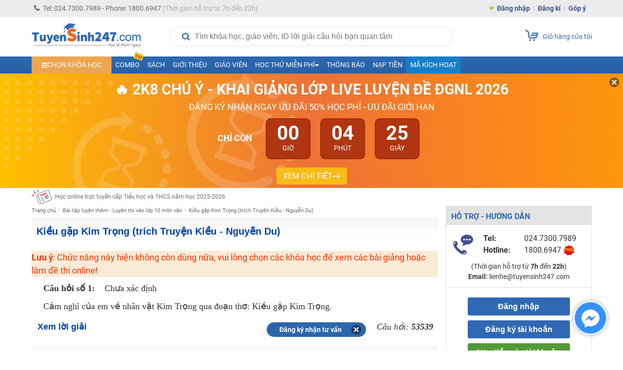

--- FILE ---
content_type: text/json;charset=utf-8
request_url: https://api.widget.zalo.me/v1/oa?oaid=696385669243365552
body_size: 776
content:
{"error_message":"Success","data":{"des":"Tuyensinh247com Học trực tuyến lớp 2 -12 tất cả các môn, Ôn thi vào 10, Luyện thi THPT - ĐH, Luyện thi ĐGNL, ĐGTD.","oaMenu":[{"menuData":"https://tuyensinh247.com/?utm_source=ZaloOA&utm_medium=Menu&utm_campaign=TS247&utm_term=quynhtt&utm_content=menuchinh","menuStatus":1,"listSubMenu":[],"menuId":1154646,"menuType":10,"menuName":"Xem khoá học"},{"menuData":"https://tuyensinh247.com/book?utm_source=ZaloOA&utm_medium=Menu&utm_campaign=TS247&utm_term=quynhtt&utm_content=menuchinh-sach","menuStatus":1,"listSubMenu":[],"menuId":3169359,"menuType":10,"menuName":"Xem sách"}],"name":"Học trực tuyến Tuyensinh247","avatar":"https://s160-ava-talk.zadn.vn/4/a/b/4/1/160/beac9ba777a7314b90ec1646ae0b2f19.jpg","id":"4733199608636166559","coverphoto":"https://cover-talk.zadn.vn/c/9/7/9/3/beac9ba777a7314b90ec1646ae0b2f19.jpg","guestEnabled":true},"error_code":0}